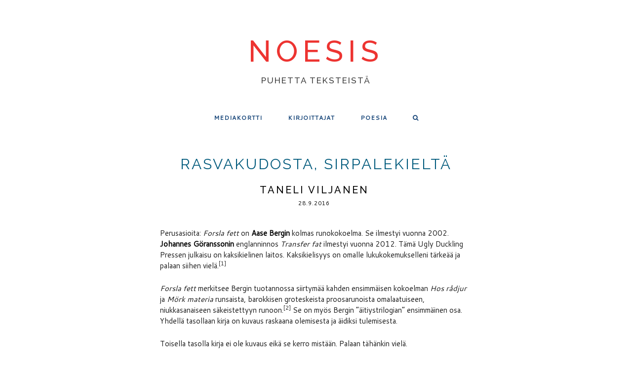

--- FILE ---
content_type: text/html; charset=UTF-8
request_url: http://noesis.fi/rasvakudosta-sirpalekielta/
body_size: 13310
content:




<!DOCTYPE html>
<html lang="fi">
<head>
<meta charset="UTF-8">
<meta name="viewport" content="width=device-width, initial-scale=1">
<title>Rasvakudosta, sirpalekieltä | noesis</title>
<link rel="profile" href="http://gmpg.org/xfn/11">
<link rel="pingback" href="http://noesis.fi/xmlrpc.php">

<link rel='dns-prefetch' href='//fonts.googleapis.com' />
<link rel='dns-prefetch' href='//s.w.org' />
<link rel="alternate" type="application/rss+xml" title="noesis &raquo; syöte" href="https://noesis.fi/feed/" />
<link rel="alternate" type="application/rss+xml" title="noesis &raquo; kommenttien syöte" href="https://noesis.fi/comments/feed/" />
<link rel="alternate" type="application/rss+xml" title="noesis &raquo; Rasvakudosta, sirpalekieltä kommenttien syöte" href="https://noesis.fi/rasvakudosta-sirpalekielta/feed/" />
<!-- This site uses the Google Analytics by MonsterInsights plugin v6.2.4 - Using Analytics tracking - https://www.monsterinsights.com/ -->
<script type="text/javascript" data-cfasync="false">
		var disableStr = 'ga-disable-UA-86040433-1';

	/* Function to detect opted out users */
	function __gaTrackerIsOptedOut() {
		return document.cookie.indexOf(disableStr + '=true') > -1;
	}

	/* Disable tracking if the opt-out cookie exists. */
	if ( __gaTrackerIsOptedOut() ) {
		window[disableStr] = true;
	}

	/* Opt-out function */
	function __gaTrackerOptout() {
	  document.cookie = disableStr + '=true; expires=Thu, 31 Dec 2099 23:59:59 UTC; path=/';
	  window[disableStr] = true;
	}
		(function(i,s,o,g,r,a,m){i['GoogleAnalyticsObject']=r;i[r]=i[r]||function(){
		(i[r].q=i[r].q||[]).push(arguments)},i[r].l=1*new Date();a=s.createElement(o),
		m=s.getElementsByTagName(o)[0];a.async=1;a.src=g;m.parentNode.insertBefore(a,m)
	})(window,document,'script','//www.google-analytics.com/analytics.js','__gaTracker');

	__gaTracker('create', 'UA-86040433-1', 'auto');
	__gaTracker('set', 'forceSSL', true);
	__gaTracker('set', 'anonymizeIp', true);
	__gaTracker('send','pageview');
</script>
<!-- / Google Analytics by MonsterInsights -->
		<script type="text/javascript">
			window._wpemojiSettings = {"baseUrl":"https:\/\/s.w.org\/images\/core\/emoji\/2.2.1\/72x72\/","ext":".png","svgUrl":"https:\/\/s.w.org\/images\/core\/emoji\/2.2.1\/svg\/","svgExt":".svg","source":{"concatemoji":"http:\/\/noesis.fi\/wp-includes\/js\/wp-emoji-release.min.js?ver=7d472d424f3cce3ba5d3ee0e17e319bc"}};
			!function(t,a,e){var r,n,i,o=a.createElement("canvas"),l=o.getContext&&o.getContext("2d");function c(t){var e=a.createElement("script");e.src=t,e.defer=e.type="text/javascript",a.getElementsByTagName("head")[0].appendChild(e)}for(i=Array("flag","emoji4"),e.supports={everything:!0,everythingExceptFlag:!0},n=0;n<i.length;n++)e.supports[i[n]]=function(t){var e,a=String.fromCharCode;if(!l||!l.fillText)return!1;switch(l.clearRect(0,0,o.width,o.height),l.textBaseline="top",l.font="600 32px Arial",t){case"flag":return(l.fillText(a(55356,56826,55356,56819),0,0),o.toDataURL().length<3e3)?!1:(l.clearRect(0,0,o.width,o.height),l.fillText(a(55356,57331,65039,8205,55356,57096),0,0),e=o.toDataURL(),l.clearRect(0,0,o.width,o.height),l.fillText(a(55356,57331,55356,57096),0,0),e!==o.toDataURL());case"emoji4":return l.fillText(a(55357,56425,55356,57341,8205,55357,56507),0,0),e=o.toDataURL(),l.clearRect(0,0,o.width,o.height),l.fillText(a(55357,56425,55356,57341,55357,56507),0,0),e!==o.toDataURL()}return!1}(i[n]),e.supports.everything=e.supports.everything&&e.supports[i[n]],"flag"!==i[n]&&(e.supports.everythingExceptFlag=e.supports.everythingExceptFlag&&e.supports[i[n]]);e.supports.everythingExceptFlag=e.supports.everythingExceptFlag&&!e.supports.flag,e.DOMReady=!1,e.readyCallback=function(){e.DOMReady=!0},e.supports.everything||(r=function(){e.readyCallback()},a.addEventListener?(a.addEventListener("DOMContentLoaded",r,!1),t.addEventListener("load",r,!1)):(t.attachEvent("onload",r),a.attachEvent("onreadystatechange",function(){"complete"===a.readyState&&e.readyCallback()})),(r=e.source||{}).concatemoji?c(r.concatemoji):r.wpemoji&&r.twemoji&&(c(r.twemoji),c(r.wpemoji)))}(window,document,window._wpemojiSettings);
		</script>
		<style type="text/css">
img.wp-smiley,
img.emoji {
	display: inline !important;
	border: none !important;
	box-shadow: none !important;
	height: 1em !important;
	width: 1em !important;
	margin: 0 .07em !important;
	vertical-align: -0.1em !important;
	background: none !important;
	padding: 0 !important;
}
</style>
<link rel='stylesheet' id='tt-easy-google-fonts-css'  href='http://fonts.googleapis.com/css?family=Cantarell%3Aregular%7CSource+Sans+Pro%3Aregular%7CRaleway%3Aregular%2C500&#038;subset=latin%2Call%2Call&#038;ver=7d472d424f3cce3ba5d3ee0e17e319bc' type='text/css' media='all' />
<link rel='stylesheet' id='boksy-font-awesome-css'  href='http://noesis.fi/wp-content/themes/boksy-lite/css/font-awesome.css?ver=4.2.0' type='text/css' media='all' />
<link rel='stylesheet' id='boksy-raleway-css'  href='//fonts.googleapis.com/css?family=Raleway%3A300%2C700&#038;ver=7d472d424f3cce3ba5d3ee0e17e319bc' type='text/css' media='all' />
<link rel='stylesheet' id='boksy-style-css'  href='http://noesis.fi/wp-content/themes/boksy-lite/style.css?ver=7d472d424f3cce3ba5d3ee0e17e319bc' type='text/css' media='all' />
<link rel='stylesheet' id='author-avatars-widget-css'  href='http://noesis.fi/wp-content/plugins/author-avatars/css/widget.css?ver=1.11' type='text/css' media='all' />
<link rel='stylesheet' id='A2A_SHARE_SAVE-css'  href='http://noesis.fi/wp-content/plugins/add-to-any/addtoany.min.css?ver=1.14' type='text/css' media='all' />
<link rel='stylesheet' id='author-avatars-shortcode-css'  href='http://noesis.fi/wp-content/plugins/author-avatars/css/shortcode.css?ver=1.11' type='text/css' media='all' />
<link rel='stylesheet' id='sccss_style-css'  href='https://noesis.fi?sccss=1&#038;ver=7d472d424f3cce3ba5d3ee0e17e319bc' type='text/css' media='all' />
<script type='text/javascript'>
/* <![CDATA[ */
var monsterinsights_frontend = {"js_events_tracking":"true","is_debug_mode":"false","download_extensions":"doc,exe,js,pdf,ppt,tgz,zip,xls","inbound_paths":"","home_url":"https:\/\/noesis.fi","track_download_as":"event","internal_label":"int","hash_tracking":"false"};
/* ]]> */
</script>
<script type='text/javascript' src='http://noesis.fi/wp-content/plugins/google-analytics-for-wordpress/assets/js/frontend.min.js?ver=6.2.4'></script>
<script type='text/javascript' src='http://noesis.fi/wp-includes/js/jquery/jquery.js?ver=1.12.4'></script>
<script type='text/javascript' src='http://noesis.fi/wp-includes/js/jquery/jquery-migrate.min.js?ver=1.4.1'></script>
<script type='text/javascript' src='http://noesis.fi/wp-content/plugins/add-to-any/addtoany.min.js?ver=1.0'></script>
<link rel='https://api.w.org/' href='https://noesis.fi/wp-json/' />
<link rel="EditURI" type="application/rsd+xml" title="RSD" href="https://noesis.fi/xmlrpc.php?rsd" />
<link rel="wlwmanifest" type="application/wlwmanifest+xml" href="http://noesis.fi/wp-includes/wlwmanifest.xml" /> 
<link rel='prev' title='Minimalismin kuuluisin virhe' href='https://noesis.fi/minimalismin-kuuluisin-virhe/' />
<link rel='next' title='Kauppamatkustajat – Skandinaavisen runouden kääntämisestä' href='https://noesis.fi/kauppamatkustajat-skandinaavisen-runouden-kaantamisesta/' />

<link rel="canonical" href="https://noesis.fi/rasvakudosta-sirpalekielta/" />
<link rel='shortlink' href='https://noesis.fi/?p=209' />
<link rel="alternate" type="application/json+oembed" href="https://noesis.fi/wp-json/oembed/1.0/embed?url=https%3A%2F%2Fnoesis.fi%2Frasvakudosta-sirpalekielta%2F" />
<link rel="alternate" type="text/xml+oembed" href="https://noesis.fi/wp-json/oembed/1.0/embed?url=https%3A%2F%2Fnoesis.fi%2Frasvakudosta-sirpalekielta%2F&#038;format=xml" />

<script type="text/javascript">
window.a2a_config=window.a2a_config||{};a2a_config.callbacks=a2a_config.overlays=[];a2a_config.templates={};a2a_localize = {
	Share: "Share",
	Save: "Save",
	Subscribe: "Subscribe",
	Email: "Email",
	Bookmark: "Bookmark",
	ShowAll: "Show all",
	ShowLess: "Show less",
	FindServices: "Find service(s)",
	FindAnyServiceToAddTo: "Instantly find any service to add to",
	PoweredBy: "Powered by",
	ShareViaEmail: "Share via email",
	SubscribeViaEmail: "Subscribe via email",
	BookmarkInYourBrowser: "Bookmark in your browser",
	BookmarkInstructions: "Press Ctrl+D or \u2318+D to bookmark this page",
	AddToYourFavorites: "Add to your favorites",
	SendFromWebOrProgram: "Send from any email address or email program",
	EmailProgram: "Email program",
	More: "More&#8230;"
};

a2a_config.onclick=1;
</script>
<script type="text/javascript" src="https://static.addtoany.com/menu/page.js" async="async"></script>
<script type="text/javascript">
(function(url){
	if(/(?:Chrome\/26\.0\.1410\.63 Safari\/537\.31|WordfenceTestMonBot)/.test(navigator.userAgent)){ return; }
	var addEvent = function(evt, handler) {
		if (window.addEventListener) {
			document.addEventListener(evt, handler, false);
		} else if (window.attachEvent) {
			document.attachEvent('on' + evt, handler);
		}
	};
	var removeEvent = function(evt, handler) {
		if (window.removeEventListener) {
			document.removeEventListener(evt, handler, false);
		} else if (window.detachEvent) {
			document.detachEvent('on' + evt, handler);
		}
	};
	var evts = 'contextmenu dblclick drag dragend dragenter dragleave dragover dragstart drop keydown keypress keyup mousedown mousemove mouseout mouseover mouseup mousewheel scroll'.split(' ');
	var logHuman = function() {
		if (window.wfLogHumanRan) { return; }
		window.wfLogHumanRan = true;
		var wfscr = document.createElement('script');
		wfscr.type = 'text/javascript';
		wfscr.async = true;
		wfscr.src = url + '&r=' + Math.random();
		(document.getElementsByTagName('head')[0]||document.getElementsByTagName('body')[0]).appendChild(wfscr);
		for (var i = 0; i < evts.length; i++) {
			removeEvent(evts[i], logHuman);
		}
	};
	for (var i = 0; i < evts.length; i++) {
		addEvent(evts[i], logHuman);
	}
})('//noesis.fi/?wordfence_lh=1&hid=848D8DC32A5FB3D49A0B4C1834391A2B');
</script><link rel="icon" href="https://noesis.fi/wp-content/uploads/2017/10/cropped-favicon-1-32x32.png" sizes="32x32" />
<link rel="icon" href="https://noesis.fi/wp-content/uploads/2017/10/cropped-favicon-1-192x192.png" sizes="192x192" />
<link rel="apple-touch-icon-precomposed" href="https://noesis.fi/wp-content/uploads/2017/10/cropped-favicon-1-180x180.png" />
<meta name="msapplication-TileImage" content="https://noesis.fi/wp-content/uploads/2017/10/cropped-favicon-1-270x270.png" />
<style id="tt-easy-google-font-styles" type="text/css">p { color: #191919; font-family: 'Cantarell'; font-size: 15px; font-style: normal; font-weight: 400; line-height: 1.5; }
h1 { color: #000000; font-family: 'Source Sans Pro'; font-size: 60px; font-style: normal; font-weight: 400; letter-spacing: 4px; line-height: 1.2; text-transform: uppercase; }
h2 { color: #005a7c; font-family: 'Raleway'; font-size: 23px; font-style: normal; font-weight: 400; letter-spacing: 2px; line-height: 1.2; margin-top: 40px; margin-bottom: 20px; text-transform: none; }
h3 { color: #005a7c; font-family: 'Raleway'; font-size: 16px; font-style: normal; font-weight: 400; letter-spacing: 1px; margin-top: 36px; text-transform: uppercase; }
h4 { }
h5 { }
h6 { }
.artikkelin-meta { font-family: 'Raleway'; font-style: normal; font-weight: 400; margin-top: 15px; }
.artikkelin-otsikko,.page-title { color: #005a7c; font-family: 'Raleway'; font-size: 30px; font-style: normal; font-weight: 400; letter-spacing: 3px; line-height: 1.3; text-transform: uppercase; }
 { color: #000000; font-family: 'Raleway'; font-size: 14px; font-style: normal; font-weight: 500; letter-spacing: 2px; line-height: 1.1; text-transform: uppercase; border-bottom-style: none; }
.entry-meta { color: #777777; font-family: 'Cantarell'; font-size: 12px; font-style: normal; font-weight: 400; margin-top: 8px; text-transform: uppercase; }
.menu { color: #000000; font-family: 'Cantarell'; font-style: normal; font-weight: 400; text-transform: uppercase; border-top-color: #e0e0e0; border-top-style: none; border-bottom-color: #ffffff; border-bottom-style: none; }
.rsswidget,.textwidget,.widget p,.widget_meta { font-family: 'Cantarell'; font-size: 14px; font-style: normal; font-weight: 400; line-height: 1.5; }
.site-description { color: #3b3b3b; font-family: 'Raleway'; font-size: 17px; font-style: normal; font-weight: 500; letter-spacing: 2px; padding-top: 17px; text-decoration: none; text-transform: uppercase; }
.site-title,.site-title a { color: #ed3431; font-family: 'Raleway'; font-size: 60px; font-style: normal; font-weight: 500; letter-spacing: 10px; line-height: 0.8; padding-bottom: 4px; text-transform: uppercase; }
</style>    <style id="boksy_display_sidebar">
            .single .main-container {
        float: none;
        margin: 0 auto;
      }      
      .single .widget-area {
        display: none;
      }
          </style>
      <style id="boksy_accent_color">
      .main-navigation .menu > li > a:before,
      .main-navigation .menu > .current-menu-item > a:before,
      .bypostauthor .comment-author:before,
      .bypostauthor .comment-author a:before,
      .error-404-icon i,
      .nothing-found-icon i,
      .widget li:before,
      .back-to-top a:hover,
      .menu-toggle.is-active i {
        color:#ff5722;
      }

      button,
      .button,
      input[type="button"],
      input[type="reset"],
      input[type="submit"],
      .footer-widget .widget-title:after,
      .post-edit-link,
      .comment-reply-link,
      #cancel-comment-reply-link,
      .widget_tag_cloud .tagcloud a:hover,
      .footer-widget #wp-calendar caption:after {
        background-color:#ff5722;
      }
    </style>
  </head>




<body class="post-template-default single single-post postid-209 single-format-standard group-blog">
<div id="page" class="hfeed site">

	<header id="masthead" class="site-header" role="banner">
		<div class="site-branding">
			<h1 class="site-title">
				<a href="https://noesis.fi/" rel="home">
					
		noesis		
					</a>
			</h1>
					<h2 class="site-description">puhetta teksteistä</h2>
			</div>

		<nav id="site-navigation" class="main-navigation" role="navigation">
			<span class="menu-toggle">Menu<i class="fa fa-bars"></i></span>
			<div class="menu-paavalikko-container"><ul id="menu-paavalikko" class="menu"><li id="menu-item-27" class="menu-item menu-item-type-post_type menu-item-object-page menu-item-27"><a href="https://noesis.fi/mediakortti/">Mediakortti</a></li>
<li id="menu-item-29" class="menu-item menu-item-type-post_type menu-item-object-page menu-item-29"><a href="https://noesis.fi/kirjoittajat/">Kirjoittajat</a></li>
<li id="menu-item-232" class="menu-item menu-item-type-custom menu-item-object-custom menu-item-232"><a title="poesia.fi" href="http://www.poesia.fi/">Poesia</a></li>
<li class="menu-item menu-item-search"><a href="#"><i class="fa fa-search"></i><span>Search</span></a></li></ul></div>
			
<form role="search" method="get" class="search-form" action="https://noesis.fi/">
	<label>
		<span class="screen-reader-text">Search for:</span>
		<input type="search" class="search-field" placeholder="Etsi..." title="Press Enter to submit your search" value="" name="s">
	</label>
	<button class="search-submit" id="searchsubmit"><i class="fa fa-search"></i></button>
</form>		</nav><!-- #site-navigation -->
	</header><!-- #masthead -->

	<div id="content" class="site-content">
	<div id="primary" class="content-area">
		<main id="main" class="site-main" role="main">

					
						<div class="entry-thumbnail artikkelin-kuva">
				<img width="300" height="396" src="https://noesis.fi/wp-content/uploads/2016/09/Aase-Berg_Alfabet_300x396.jpg" class="attachment-post-thumbnail size-post-thumbnail wp-post-image" alt="" srcset="https://noesis.fi/wp-content/uploads/2016/09/Aase-Berg_Alfabet_300x396.jpg 300w, https://noesis.fi/wp-content/uploads/2016/09/Aase-Berg_Alfabet_300x396-150x198.jpg 150w" sizes="(max-width: 300px) 100vw, 300px" />			</div>
			
			<div class="main-container">
				



<article id="post-209" class="post-209 post type-post status-publish format-standard has-post-thumbnail hentry category-artikkelit category-numero-1">
	<header class="entry-header">


		<h1 class="entry-title artikkelin-otsikko">Rasvakudosta, sirpalekieltä</h1>

		<div class="entry-meta">
				
<span class="byline artikkelin-meta"><a href="https://noesis.fi/author/taneli-viljanen/" title="Posts by Taneli Viljanen" class="author url fn" rel="author">Taneli Viljanen</a></span> 
<div class="entry-title">
</div>

	<span class="entry-date">
		<a href="https://noesis.fi/rasvakudosta-sirpalekielta/" rel="bookmark"><time class="entry-date published updated" datetime="2016-09-28T12:40:08+00:00">28.9.2016</time></a>
	</span>

			</div><!-- .entry-meta -->
	</header><!-- .entry-header -->

	<div class="entry-content">
		<p>Perusasioita: <em>Forsla fett</em> on <strong>Aase Bergin</strong> kolmas runokokoelma. Se ilmestyi vuonna 2002. <strong>Johannes Göranssonin</strong> englanninnos <em>Transfer fat</em> ilmestyi vuonna 2012. Tämä Ugly Duckling Pressen julkaisu on kaksikielinen laitos. Kaksikielisyys<span id="more-209"></span> on omalle lukukokemukselleni tärkeää ja palaan siihen vielä.<sup>[1]</sup></p>
<p><em>Forsla fett</em> merkitsee Bergin tuotannossa siirtymää kahden ensimmäisen kokoelman <em>Hos rådjur</em> ja <em>Mörk materia</em> runsaista, barokkisen groteskeista proosarunoista omalaatuiseen, niukkasanaiseen säkeistettyyn runoon.<sup>[2]</sup> Se on myös Bergin ”äitiystrilogian” ensimmäinen osa. Yhdellä tasollaan kirja on kuvaus raskaana olemisesta ja äidiksi tulemisesta.</p>
<p>Toisella tasolla kirja ei ole kuvaus eikä se kerro mistään. Palaan tähänkin vielä.</p>
<p style="text-align:center;">* * *</p>
<p><em>Transfer fat</em> koostuu hyvin lyhyistä, suurimmaksi osaksi muutaman rivin mittaisista runoista. Runoja on sivulla yksi tai kaksi. Valkoista tilaa on paljon. Lukemassani teoksessa aukeaman vasemmalla sivulla on ruotsinkielinen alkuteos, oikealla englanninnos.</p>
<p>Runot eivät missään kohtaa tunnu toisistaan irrallisilta, itsessään täydellisiltä, kokonaisilta. Ne eivät varsinaisesti ole runoja, siinä merkityksessä että kirja olisi yksittäisten runotekstien kokoelma. Niistä rakentuu jotain. Tätä ”jotain” tuntuu kuitenkin väärältä kutsua kokonaisuudeksi. Ennemminkin se on jonkinlainen (voima)kenttä tai vyöhyke.</p>
<p>Vyöhyke on periaatteessa kirjaobjektin kokoinen, mutta sen rajat tuntuvat häilyviltä ja muuntuvilta.</p>
<p>Mainiossa englannintajan jälkisanassaan Johannes Göransson käyttää ilmausta ”deformation zone”: hän puhuu kirjasta tilana jossa kielen yksiköt ovat jatkuvassa liikkeessä, yhdistyvät ja uudelleen yhdistyvät erilaisilla tavoilla.</p>
<p>Runot eivät ole ”itsessään täydellisiä” myöskään siinä mielessä, että alkutekstin varjona tai kaikuna kulkee aina vieressä englanninkielinen vastine ― ja nämä englanninkieliset vastineet eivät läheskään aina ole ”uskollisia käännöksiä”, ne tuovat kirjavyöhykkeelle omia merkityksiään.</p>
<p style="text-align:center;">* * *</p>
<p>Runojen muodostama antikokonaisuus tuntuu olennaiselta osin koostuvan eri <em>esineistä</em>. Teoksessa on paljon toistuvaa sanastoa, olentoja ja esineitä jotka ilmaantuvat aina uudelleen, uusiin yhteyksiin, uusia merkityksiä kantaen. Tällaisia ovat tietyt eläimet (jänikset ja valaat), ihmisten ja eläinten ruumiisiin liittyvät sanat (rasva ja kuoret) ja niille vastapainona tieteeseen ja tieteisfiktioon (esimerkiksi kvanttifysiikkaan) liittyvä sanasto. Sanat tuntuvat olemukseltaan esinemäisiltä, painavilta ja tiheiltä. Ne asettuvat yhteyksiin toistensa kanssa muodostaen assemblaaseja.</p>
<p>Esineiden toisistaan kaikuvat äänet ja näiden konstellaatiot muodostavat ei-rationaalisella mutta syvästi merkityksellisellä tavalla resonoivan ja väreilevän verkoston tai kentän.</p>
<p>”Äänet” on oleellinen sana edellisessä virkkeessä. Nämä runot rakentuvat äänteellisesti, musiikillisesti.</p>
<p>Mutta tämä musiikki ei ole soljuvaa, virtaavaa, luontevaa. Äänteelliset kuviot ovat outoja, keskenjääviä, kulmikkaita, dissonantteja. Niissä on outoa vääjäämättömyyden ja välttämättömyyden tuntua, mutta ne eivät juuri koskaan tunnu ”kokonaisilta”, valmiilta, oikeilta. Ne ovat kuin musiikin sirpaleita, jotka jäävät kaikumaan kirjan sivun tyhjyyteen ja sekoittuvat sitten seuraaviin runoihin, seuraaviin sirpaleisiin, joiden sanasto ja kuvasto usein toistaa jotain aiemmista teksteistä, mutta aina vääntyneesti ja vääristyneesti.</p>
<p>Runojen merkitsevät yksiköt ovat hyvin mikrotasoisia: yksi sana saattaa sisältää useita, keskenään riiteleviä merkityskudosaineksia, ja sanojen tapa asettua suhteisiin toisiinsa nähden saattaa muuttua muutaman rivin mittaisen runon aikana moneen kertaan. Esimerkiksi näin:</p>
<blockquote>
<table>
<tbody>
<tr>
<td>Valnöt</p>
<p>valnöt,<br />
skalnöt<br />
skalle nöter<br />
skalpen inifrån</td>
<td>Whalenut</p>
<p>whalenut,<br />
shellnut<br />
skull grinds<br />
the scalp from within</td>
</tr>
</tbody>
</table>
</blockquote>
<p>Kaksi ensimmäistä säettä ovat ei-syntaktisesti toimivia, ikään kuin luetteloituvia, lorumaisia: erityisesti ruotsinkielisessä alkutekstissä on selvää, kuinka sointi ohjaa niiden rakentumista. Huomattavaa on, että ensimmäinen sana ”valnöt” on ”normaali” sana, joka tarkoittaa saksanpähkinää, ja toinen sana on sen kanssa sointuva uudisyhdyssana (”kuoripähkinä”). Kolmas säe seuraa äänteellisesti toisesta, mutta muuttaa merkitysrekisterin täysin uudeksi, ja toimii myös syntaktisesti aivan toisella tavalla: se on alkua ”lauseelle”, joka saa päätöksen (tai antipäätöksen) neljännessä ja viimeisessä säkeessä (mutta tämä ei ole minkään asian, kertomuksen tai argumentin loppu). Kolmas säe on runon eräänlainen ydin, sarana, jonka kohdalla se kääntyy suunnasta toiseen.</p>
<p>Tärkeä osa runo ja käännös -parin monimerkityksistä kudosta syntyy myös tietyistä käännösratkaisuista. Valnöt tarkoittaa saksanpähkinää, englanniksi walnut. Englanninnoksessa käytetty sana on uudissana whalenut, valaspähkinä. Sana ”val” on yksi kirjan keskeisimpiä ja latautuneimpia toistuvia käsitteitä. Se tarkoittaa joko valasta tai valintaa. Bergin <em>Forsla fettissä</em> sana toistuu lukemattomia kertoja näissä molemmissa merkityksissä, ja niin että sen kaksimerkityksisyyttä käytetään tarkoituksellisesti hyväksi. Lisäksi sana ”val” esiintyy kirjassa lukemattomia kertoja sekä ”normaalien” yhdyssanojen osana että osana uudisyhdyssanoja, joita teoksessa on hyvin paljon. Sanan ”val” kaksimerkityksisyys alkaa ”soida” ylimääräytyneesti niissäkin kohdissa, joissa niin ei ole tarkoitus, vaan se esiintyy ”viattomasti” osana yhdyssanaa. Johannes Göranssonin käännösratkaisut korostavat usein tarkoituksellisesti näitä hetkiä, joissa kieli on tehty vieraaksi itselleen: samalla englanninnos luo ruotsinkielisen alkutekstin rinnalle uuden, jälleen vieraan tason, kirjan toisistaan kaikuvista merkityssäikeistä koostuvalle vyöhykkeelle.</p>
<p>Mikään <em>Transfer fatissa</em> ei ole viatonta.</p>
<p style="text-align:center;">* * *</p>
<p><em>Transfer fatin</em> kulmikkaasti toistensa lomaan kolahtavat sanat ovat fetisistisesti ylilatautuneita. Ja niin kuin fetisistinen seksuaalisuus ei (välttämättä) rakennu lineaarisesti kohti orgasmin (ja hedelmöittymisen) hetkeä, nämä runot (ja tämä kirja) eivät rakennu kohti juonta, argumenttia, kokonaisuutta.</p>
<p>Nämä kieliobjektit eivät ole ”ajattelua”. Ajattelu on tylsää, kartesiolaisen subjektin (eli valkoisen heteromiehen) mestarointi- ja hallintapyrkimyksiä.</p>
<p>Tässä ei olla rakentamassa mitään minkä voisi ymmärtää.</p>
<p>Tämä on kenttä jossa subjektittomien mutta ruumiillisten äänten alkuperättömät kaiut, rasva ja jänikset ja valaat, säieteoria ja science fiction rakentuvat joksikin ennennäkemättömäksi, vieraaksi.</p>
<p>Sivun valkoinen tila ei ole tyhjää. Se ei houkuttele kiireettömään kontemplaatioon. Lukija ei ole sen sisällä ”vapaa”. Hän on <em>lumoutunut</em>. Hän ei ole oma itsensä miettimässä omia ajatuksiaan, vaan tämän kentän rakentama uusi konstellaatio.</p>
<p style="text-align:center;">* * *</p>
<p><em>Transfer fat</em> on sekä korostuneen kielellinen, keinotekoinen ja rakennettu, että äärimmäisen fyysinen, ruumiillinen ja affektiivinen.</p>
<p>Kielikeskeisen runouden ei tarvitse olla viileän älyllistä diskurssien dekonstruktiota. Tunteisiin vetoavan runouden ei tarvitse vedota tunteisiin, jotka tunnistamme aina-jo-ennalta ja joihin osaamme reagoida aina-jo-ennakolta.</p>
<p>(Tämän pitäisi olla sanomattakin selvää. Ehkä se onkin. Tuntuu silti tarpeelliselta sanoa se.)</p>
<p><em>Kieli</em> on osa ruumista. Osa meitä. Mutta me emme tiedä mitä meidän ruumiissamme tapahtuu.</p>
<p>Koen siis, että erityisesti ruumiin ja ruumiillisen kokemisen suhteesta kieleen tällä kirjalla on paljon sanottavaa.</p>
<p>Ehkä tämä sitaatti kertoo jotain:</p>
<blockquote>
<table>
<tbody>
<tr>
<td>Kvanttunnling</p>
<p>Kropp, tunnla<br />
genom bäckenkrossens käkar<br />
valkäftens resonanser<br />
böjer undan rum och tid</td>
<td>Quantum tunneling</p>
<p>Body, tunnel<br />
through the creekcrush’s jaws<br />
the whale jaw’s resonances<br />
bends aside space and time</td>
</tr>
</tbody>
</table>
</blockquote>
<p style="text-align:center;">* * *</p>
<p>Kirja alkaa sitaatilla: <em>”I &#8211; / am &#8211; / afraid” (Hal)</em>. (Viittaus <strong>Stanley Kubrickin</strong> <em>2001</em>:een.)</p>
<p>Samoin kuin ruumiin ja kielen suhteesta, myös <em>Transfer fatin</em> tunneilmastosta on vaikea puhua.</p>
<p>Ehkä voisi sanoa jotain pelon ja kauhun tunnelmista ja niiden yhtäaikaisuudesta vierauteen kohdistuvan uteliaisuuden ja avoimuuden kanssa? (Ja siitä kuinka samastuttavaksi ja koskettavaksi koen juuri tämän yhdistelmän?)</p>
<p>Tai ehkä jätän tämän vain tähän.</p>
<p><em>Transfer fat</em> luo ympärilleen, lukijaan, lukuympäristöön äärimmäisen vahvan ja vain itselleen ominaisen <em>tunnelman</em>. Epäilen että tunnelma on vahvasti aliarvostettu ja liian vähän käsitelty taideteosten piirre: sitä on ehkä tapana pitää merkityksettömänä, halpana, tehokeinomaisena. Mutta <em>Transfer fatin</em> merkityskudos rakentuu pitkälti tietyn tunnelman ja sen luoman intensiteetin kautta.</p>
<p style="text-align:center;">* * *</p>
<p>Vielä yksi vaikeasti-esseen-keinoin-lähestyttävä asia: äitiys.</p>
<p>Äitiys on asia, josta minulla ei ole kokemusta. En ole koskaan ollut raskaana tai äiti, ruumiini ei ole sellainen joka kykenisi äitiyteen. Olenko siis väärä lukija tälle kirjalle, välttämättä vajavaisesti sitä ymmärtävä? Luultavasti. En tiedä pitäisikö tästä vajavaisuudesta ajatella jotain erityistä. Vajavaisuus ja epäonnistuminen ovat tietenkin kiinnostavia asioita, mutta sen liiallinen korostaminen olisi yhtä ilmiselvästi väärin.</p>
<p>Joka tapauksessa on myös niin, että <em>Transfer fatin</em> läsnä olevaksi tekemä ”ruumiskokemus” tuntuu minusta myös hyvin samastuttavalta. (Ja näyttää siltä, että koen jossain määrin tärkeäksi korostaa samastumisen tunteitani <em>Transfer fatin</em> parissa.)</p>
<p>Jos <em>Transfer fat</em> olisi kiinnostunut jostain sellaisesta yhtenäisestä teemasta kuin ”totuuksista ihmisyydestä”, saattaisin esittää sen ihmiskuvasta seuraavan tulkinnan: raskaana oleva ruumis ― vuotavine rajoineen, ”toisen” sisään sulkemisineen, metamorfooseineen ― on totuus ihmisruumiista. Ja: ruumis on totuus kielellisestä kommunikaatiosta.</p>
<p>(Tapa ajatella ruumis selkeärajaiseksi ja hallittavaksi on fasistista; tapa ajatella kieli rationaalisen yksilön kommunikaatiovälineeksi on fasistista.)</p>
<p>Mutta en usko että <em>Transfer fat</em> väittää mitään tällaista.</p>
<p style="text-align:center;">* * *</p>
<p>’Forsla fett’, ’Transfer fat’. Siirtymärasva?</p>
<p>Rasva siirtää merkityksiä sanasta toiseen. Tavusta toiseen. Vyöhykkeen osasta toiseen. Sivulta toiselle.</p>
<p>Yksikään merkitys ei pysy samana siirtymisen aikaa. Yksikään sana ei ole sama sana kun se toistuu.</p>
<p>Yksikään merkitys ei pysy samana kääntyessään kielestä toiseen.</p>
<p>Siirtymärasva tulee lukijan ruumiiseen ja muuttaa sitä.</p>
<p>(Niin kuin sikiö muuttaa äidin ruumista? Niin kuin sanat muuttavat toistensa merkityksiä yhdistymällä, törmäämällä toisiinsa, kaikumalla toisissaan? Niin kuin sanat ryömivät sinun sisääsi?)</p>
<p>Rasvakudos, kielikudos, ruumiskudos. Etäisyys valaasta valintaan, säieteoriasta jänisloruihin, napanuorasta kvanttitunneleihin. Kaikki voi olla läsnä yhden sanan sisällä. Mutta tämä sana ei ole läsnä. Se on vain kaiku. Se kaikuu sisälläsi.</p>
<p style="text-align:center;">* * *</p>
<p>Kirja loppuu sanaan ”rakkaus”.</p>
<p>&nbsp;<br />
<strong>Viitteet</strong></p>
<ol>
<li>Lukemani kirja <em>Transfer fat</em> on siis kaksikielinen, lukukokemukseni on kaksikielinen. Tämä essee on kirjoitettu kolmannella kielellä. En välttämättä suhtaudu tähän kielten moneuteen täysin johdonmukaisesti omassa tekstissäni. Pahoittelen-en-pahoittele tästä mahdollisesti seuraavaa hämmennystä.</li>
<li><em>With Deer</em> ja <em>Dark Matter</em>, myös Johannes Göranssonin englanninnoksina.</li>
</ol>
<p><strong>Lähteet</strong></p>
<p>Berg, Aase: <em>Transfer fat</em>, transl. Johannes Göransson. Ugly Duckling Presse, 2012.</p>
<p><a href="http://www.uglyducklingpresse.org/catalog/browse/item/?pubID=211" target="_blank">http://www.uglyducklingpresse.org/catalog/browse/item/?pubID=211</a></p>
<div class="addtoany_share_save_container addtoany_content_bottom"><div class="a2a_kit a2a_kit_size_32 addtoany_list" data-a2a-url="https://noesis.fi/rasvakudosta-sirpalekielta/" data-a2a-title="Rasvakudosta, sirpalekieltä"><a class="a2a_button_facebook" href="https://www.addtoany.com/add_to/facebook?linkurl=https%3A%2F%2Fnoesis.fi%2Frasvakudosta-sirpalekielta%2F&amp;linkname=Rasvakudosta%2C%20sirpalekielt%C3%A4" title="Facebook" rel="nofollow noopener" target="_blank"></a><a class="a2a_button_twitter" href="https://www.addtoany.com/add_to/twitter?linkurl=https%3A%2F%2Fnoesis.fi%2Frasvakudosta-sirpalekielta%2F&amp;linkname=Rasvakudosta%2C%20sirpalekielt%C3%A4" title="Twitter" rel="nofollow noopener" target="_blank"></a><a class="a2a_button_google_plus" href="https://www.addtoany.com/add_to/google_plus?linkurl=https%3A%2F%2Fnoesis.fi%2Frasvakudosta-sirpalekielta%2F&amp;linkname=Rasvakudosta%2C%20sirpalekielt%C3%A4" title="Google+" rel="nofollow noopener" target="_blank"></a><a class="a2a_button_whatsapp" href="https://www.addtoany.com/add_to/whatsapp?linkurl=https%3A%2F%2Fnoesis.fi%2Frasvakudosta-sirpalekielta%2F&amp;linkname=Rasvakudosta%2C%20sirpalekielt%C3%A4" title="WhatsApp" rel="nofollow noopener" target="_blank"></a><a class="a2a_button_email" href="https://www.addtoany.com/add_to/email?linkurl=https%3A%2F%2Fnoesis.fi%2Frasvakudosta-sirpalekielta%2F&amp;linkname=Rasvakudosta%2C%20sirpalekielt%C3%A4" title="Email" rel="nofollow noopener" target="_blank"></a></div></div>			</div><!-- .entry-content -->

	<footer class="entry-footer">
					<div class="cat-links clear">
				<span class="cat-link-title">Kategoriat</span>
				<div class="cat-link-list"><ul class="post-categories">
	<li><a href="https://noesis.fi/kategoria/artikkelit/" rel="category tag">Artikkelit</a></li>
	<li><a href="https://noesis.fi/kategoria/numero-1/" rel="category tag">Numero 1</a></li></ul></div>
			</div>
				</footer><!-- .entry-footer -->
</article><!-- #post-## -->


<div>
	<div>
		<aside id="authorspotlight-2" class="widget AuthorSpotlight_Widget"><h2 class="kirjoittajan-nimi"></h2><div id="author-spotlight"><div id="author-profile"><h2>Taneli Viljanen</h2><div id="social-icons" style="display:none;"></div><!--#social-icons--><img alt='' src='http://2.gravatar.com/avatar/e2e3fb2f1a750aa9525bc8bbc7607cdd?s=96&#038;r=g' srcset='http://2.gravatar.com/avatar/e2e3fb2f1a750aa9525bc8bbc7607cdd?s=192&amp;r=g 2x' class='avatar avatar-96 photo' height='96' width='96' /><div id="author-description">Taneli Viljanen on helsinkiläinen kirjailija.&nbsp;<i><a href="https://noesis.fi/author/taneli-viljanen/" title="Read full Profile">Tekijän artikkelit »</a></i></div><!--#author-description--><div id="author-link"><a href="https://noesis.fi/author/taneli-viljanen/" title="More articles by this author"></a></div></div><!--#author-profile--></div><!--#author-spotlight--></aside>	</div>
</div><!-- #secondary -->


					<nav class="navigation post-navigation clearfix" role="navigation">
		<h1 class="screen-reader-text">Post navigation</h1>
		<div class="nav-links clear">
			<div class="nav-previous"><a href="https://noesis.fi/minimalismin-kuuluisin-virhe/" rel="prev"><i class="fa fa-arrow-left"></i>Minimalismin kuuluisin virhe</a></div><div class="nav-next"><a href="https://noesis.fi/kauppamatkustajat-skandinaavisen-runouden-kaantamisesta/" rel="next">Kauppamatkustajat – Skandinaavisen runouden kääntämisestä<i class="fa fa-arrow-right"></i></a></div>		</div><!-- .nav-links -->
	</nav><!-- .navigation -->
	
		</div><!-- .main-container -->

		
		</main><!-- #main -->
	</div><!-- #primary -->


	</div><!-- #content -->

	<footer id="colophon" class="site-footer" role="contentinfo">
		<div class="footer-container">


						

			<div class="footer-footer">
				

				<div class="footer-meta">
					<div class="back-to-top">
						<a href="#page">
							<i class="fa fa-arrow-up"></i>
						</a>
					</div>
				</div>
			</div><!-- .footer-footer -->

		</div><!-- .footer-container -->		
	</footer><!-- #colophon -->
</div><!-- #page -->


<script type='text/javascript' src='http://noesis.fi/wp-includes/js/imagesloaded.min.js?ver=3.2.0'></script>
<script type='text/javascript' src='http://noesis.fi/wp-includes/js/masonry.min.js?ver=3.3.2'></script>
<script type='text/javascript' src='http://noesis.fi/wp-content/themes/boksy-lite/js/theme.js?ver=1.1.1'></script>
<script type='text/javascript' src='http://noesis.fi/wp-includes/js/comment-reply.min.js?ver=7d472d424f3cce3ba5d3ee0e17e319bc'></script>
<script type='text/javascript' src='http://noesis.fi/wp-includes/js/wp-embed.min.js?ver=7d472d424f3cce3ba5d3ee0e17e319bc'></script>

</body>
</html>

--- FILE ---
content_type: text/css; charset=utf-8
request_url: http://noesis.fi/wp-content/themes/boksy-lite/style.css?ver=7d472d424f3cce3ba5d3ee0e17e319bc
body_size: 7391
content:
/*
Theme Name: Boksy Lite
Theme URI: 
Author: gbobbd
Author URI: http://creativemarket.com/gbobbd
Description: Boksy is a clean and minimal responsiveWordPress theme for personal bloggers. Putting content first is the key focus in the overall design. It looks good both on large and small screens. If you are familiar to use WordPress, you already know how to use Boksy as it is built with the most essential and standards of the WordPress framework. Personalizing Boksy can never be easier as it takes advantage of one of WordPress' most powerful tool - the customizer. Please check out the full version if you like it!
Version: 1.1.1
License: GNU General Public License v2 or later
License URI: http://www.gnu.org/licenses/gpl-2.0.html
Text Domain: boksy
Tags: black, white, light, one-column, two-columns, three-columns, left-sidebar, right-sidebar, full-width-template, sticky-post, translation-ready



 boksy is based on Underscores http://underscores.me/, (C) 2012-2014 Automattic, Inc.

Resetting and rebuilding styles have been helped along thanks to the fine work of
Eric Meyer http://meyerweb.com/eric/tools/css/reset/index.html
along with Nicolas Gallagher and Jonathan Neal http://necolas.github.com/normalize.css/
and Blueprint http://www.blueprintcss.org/
*/
/*--------------------------------------------------------------
>>> TABLE OF CONTENTS:
----------------------------------------------------------------

#RESET
#BASE
	Typography
	Elements
	Form Inputs and Buttons
	Form Fields
	Media
	Others
#CONTENT
	WP Content
#PAGES
	Search
	404
	Search Nothing Found	
#COMMENTS
	Comment List
#NAVIGATION
#Widgets
	Widgets with Lists
	Recent Posts Widget
	Text Widget
	Calendar Widget
	Tag Cloud
#FOOTER
	Footer Widgets

--------------------------------------------------------------*/
/* ===========================================
	#RESET
=========================================== */
html,
body,
div,
span,
applet,
object,
iframe,
h1,
h2,
h3,
h4,
h5,
h6,
p,
blockquote,
pre,
a,
abbr,
acronym,
address,
big,
cite,
code,
del,
dfn,
em,
font,
ins,
kbd,
q,
s,
samp,
small,
strike,
strong,
sub,
sup,
tt,
var,
dl,
dt,
dd,
ol,
ul,
li,
fieldset,
form,
label,
legend,
table,
caption,
tbody,
tfoot,
thead,
tr,
th,
td {
  border: 0;
  font-family: inherit;
  font-size: 100%;
  font-style: inherit;
  font-weight: inherit;
  margin: 0;
  outline: 0;
  padding: 0;
  vertical-align: baseline;
}
html {
  font-size: 62.5%;
  /* Corrects text resizing oddly in IE6/7 when body font-size is set using em units http://clagnut.com/blog/348/#c790 */
  overflow-y: scroll;
  /* Keeps page centered in all browsers regardless of content height */
  -webkit-text-size-adjust: 100%;
  /* Prevents iOS text size adjust after orientation change, without disabling user zoom */
  -ms-text-size-adjust: 100%;
  /* www.456bereastreet.com/archive/201012/controlling_text_size_in_safari_for_ios_without_disabling_user_zoom/ */
}
*,
*:before,
*:after {
  /* apply a natural box layout model to all elements; see http://www.paulirish.com/2012/box-sizing-border-box-ftw/ */
  /* Not needed for modern webkit but still used by Blackberry Browser 7.0; see http://caniuse.com/#search=box-sizing */
  -moz-box-sizing: border-box;
  /* Still needed for Firefox 28; see http://caniuse.com/#search=box-sizing */
  box-sizing: border-box;
}
body {
  background: #fff;
  /* Fallback for when there is no custom background color defined. */
}
article,
aside,
details,
figcaption,
figure,
footer,
header,
main,
nav,
section {
  display: block;
}
ol,
ul {
  list-style: none;
}
table {
  /* tables still need 'cellspacing="0"' in the markup */
  border-collapse: separate;
  border-spacing: 0;
}
caption,
th,
td {
  font-weight: normal;
  text-align: left;
}
blockquote:before,
blockquote:after,
q:before,
q:after {
  content: "";
}
blockquote,
q {
  quotes: "" "";
}
a:focus {
  outline: thin dotted;
}
a:hover,
a:active {
  outline: 0;
}
a img {
  border: 0;
}
/* ===========================================
  #BASE
=========================================== */
/*----------------------------------
  Typography
----------------------------------*/
body,
input,
select,
textarea {
  color: #404040;
  font-family: 'Raleway', Arial, Helvetica, sans-serif;
  font-size: 14px;
  line-height: 20px;
  font-weight: 300;
}
h1,
h2,
h3,
h4,
h5,
h6 {
  clear: both;
  font-weight: 700;
  margin-bottom: 24px;
  color: #000000;
}
h1 {
  font-size: 24px;
  line-height: 32px;
}
h2 {
  font-size: 21px;
  line-height: 28px;
}
h3 {
  font-size: 18px;
  line-height: 24px;
}
h4 {
  font-size: 16px;
  line-height: 20px;
}
h5 {
  font-size: 15px;
  line-height: 20px;
}
h6 {
  font-size: 13px;
  line-height: 20px;
}
p {
  margin-bottom: 24px;
  color: #000000;
}
a {
  color: #666666;
  text-decoration: none;
  -webkit-transition: all .3s;
          transition: all .3s;
}
a:visited {
  color: #666666;
}
a:hover,
a:focus,
a:active {
  color: #ff916f;
  border-color: #ff916f;
  outline: 0;
}
p a {
  border-bottom: 1px dotted #000000;
}
b,
strong {
  font-weight: 700;
  color: #000000;
}
dfn,
cite,
em,
i {
  font-style: italic;
}
blockquote {
  padding: 0 48px;
  margin: 48px 0;
  font-size: 18px;
  line-height: 24px;
  border-left: 2px dotted #eee;
}
cite {
  margin: 20px 0;
  display: inline-block;
  font-size: 13px;
  line-height: 20px;
}
address {
  margin: 0 0 24px;
}
pre {
  background: #eee;
  font-family: "Courier 10 Pitch", Courier, monospace;
  font-size: 15px;
  line-height: 20px;
  margin-bottom: 24px;
  max-width: 100%;
  overflow: auto;
  padding: 1.6em;
}
code,
kbd,
tt,
var {
  font: 14px Monaco, Consolas, "Andale Mono", "DejaVu Sans Mono", monospace;
  background-color: #eee;
  padding: 0 5px;
}
abbr,
acronym {
  border-bottom: 1px dotted #666;
  cursor: help;
}
mark,
ins {
  background: #fff9c0;
  text-decoration: none;
}
sup,
sub {
  font-size: 75%;
  height: 0;
  line-height: 0;
  position: relative;
  vertical-align: baseline;
}
sup {
  bottom: 1ex;
}
sub {
  top: .5ex;
}
small {
  font-size: 75%;
}
big {
  font-size: 125%;
}
/*----------------------------------
  Elements
----------------------------------*/
hr {
  background-color: #eee;
  border: 0;
  height: 1px;
  margin-bottom: 24px;
  margin-top: 24px;
}
ul,
ol {
  margin: 0 0 24px 40px;
}
ul {
  list-style: disc;
}
ol {
  list-style: decimal;
}
li {
  line-height: 20px;
  font-size: 15px;
  color: #666666;
  margin-bottom: 4px;
}
li > ul,
li > ol {
  margin-bottom: 0;
  margin-left: 24px;
}
dt {
  font-weight: bold;
  margin-bottom: 8px;
}
dd {
  margin: 0 24px 24px;
}
img {
  display: block;
  height: auto;
  /* Make sure images are scaled correctly. */
  max-width: 100%;
  /* Adhere to container width. */
}
figure {
  margin: 0;
}
table {
  margin: 0 0 24px;
  width: 100%;
}
thead {
  background-color: #eee;
}
tr:nth-child(2n) {
  background-color: #f9f9f9;
}
th,
td {
  padding: 4px;
}
th {
  font-weight: bold;
}
/*----------------------------------
  Form Inputs and Buttons
----------------------------------*/
button,
.button,
input,
select,
textarea {
  font-size: 100%;
  /* Corrects font size not being inherited in all browsers */
  margin: 0;
  /* Addresses margins set differently in IE6/7, F3/4, S5, Chrome */
  vertical-align: baseline;
  /* Improves appearance and consistency in all browsers */
}
button,
.button,
input[type="button"],
input[type="reset"],
input[type="submit"] {
  background: #ff5722;
  color: #ffffff;
  font-size: 11px;
  line-height: 20px;
  text-transform: uppercase;
  font-weight: 900;
  letter-spacing: 1px;
  padding: 4px 48px;
  border: 0;
  cursor: pointer;
  /* Improves usability and consistency of cursor style between image-type 'input' and others */
  -webkit-appearance: button;
  /* Corrects inability to style clickable 'input' types in iOS */
}
button:hover,
.button:hover,
input[type="button"]:hover,
input[type="reset"]:hover,
input[type="submit"]:hover {
  background-color: #ff916f;
}
button:focus,
input[type="button"]:focus,
input[type="reset"]:focus,
input[type="submit"]:focus,
button:active,
input[type="button"]:active,
input[type="reset"]:active,
input[type="submit"]:active {
  background-color: #ff916f;
}
input[type="checkbox"],
input[type="radio"] {
  padding: 0;
  /* Addresses excess padding in IE8/9 */
}
input[type="search"] {
  -webkit-appearance: textfield;
  /* Addresses appearance set to searchfield in S5, Chrome */
  /* Addresses box sizing set to border-box in S5, Chrome (include -moz to future-proof) */
  -moz-box-sizing: content-box;
  box-sizing: content-box;
}
input[type="search"]::-webkit-search-decoration {
  /* Corrects inner padding displayed oddly in S5, Chrome on OSX */
  -webkit-appearance: none;
}
button::-moz-focus-inner,
input::-moz-focus-inner {
  /* Corrects inner padding and border displayed oddly in FF3/4 www.sitepen.com/blog/2008/05/14/the-devils-in-the-details-fixing-dojos-toolbar-buttons/ */
  border: 0;
  padding: 0;
}
select {
  max-width: 100%;
}
/*----------------------------------
  Form Fields
----------------------------------*/
input[type="text"],
input[type="email"],
input[type="url"],
input[type="password"],
input[type="search"],
textarea {
  color: #666666;
  border: 1px solid #eee;
  -moz-box-sizing: border-box;
       box-sizing: border-box;
  /* Somehow * selector not working on this */
}
input[type="text"]:focus,
input[type="email"]:focus,
input[type="url"]:focus,
input[type="password"]:focus,
input[type="search"]:focus,
textarea:focus {
  color: #333333;
  box-shadow: 0 0 3px rgba(0, 0, 0, 0.15);
  outline: 0;
}
input[type="text"],
input[type="email"],
input[type="url"],
input[type="password"],
input[type="search"] {
  padding: 4px 8px;
}
textarea {
  overflow: auto;
  /* Removes default vertical scrollbar in IE6/7/8/9 */
  padding: 8px;
  vertical-align: top;
  /* Improves readability and alignment in all browsers */
  width: 100%;
}
/*----------------------------------
  Search Form
----------------------------------*/
.search-form {
  position: relative;
  width: 300px;
}
.search-field {
  width: 100%;
  padding: 4px 40px 4px 8px !important;
}
.search-submit {
  padding: 5px 10px;
  position: absolute;
  right: 0;
  top: 0;
}
/*----------------------------------
  Media
----------------------------------*/
.page-content img.wp-smiley,
.entry-content img.wp-smiley,
.comment-content img.wp-smiley {
  border: none;
  margin-bottom: 0;
  margin-top: 0;
  padding: 0;
}
/* Make sure embeds and iframes fit their containers */
embed,
iframe,
object {
  max-width: 100%;
}
/*----------------------------------
  Others
----------------------------------*/
/* Text meant only for screen readers */
.screen-reader-text {
  clip: rect(1px, 1px, 1px, 1px);
  position: absolute !important;
  height: 1px;
  width: 1px;
  overflow: hidden;
}
.screen-reader-text:hover,
.screen-reader-text:active,
.screen-reader-text:focus {
  background-color: #f1f1f1;
  border-radius: 3px;
  box-shadow: 0 0 2px 2px rgba(0, 0, 0, 0.6);
  clip: auto !important;
  color: #21759b;
  display: block;
  font-size: 14px;
  font-weight: bold;
  height: auto;
  left: 5px;
  line-height: normal;
  padding: 15px 23px 14px;
  text-decoration: none;
  top: 5px;
  width: auto;
  z-index: 100000;
  /* Above WP toolbar */
}
.alignleft {
  display: inline;
  float: left;
  margin-right: 24px;
}
.alignright {
  display: inline;
  float: right;
  margin-left: 24px;
}
.aligncenter {
  clear: both;
  display: block;
  margin: 0 auto;
}
.clear:before,
.clear:after,
.entry-content:before,
.entry-content:after,
.comment-content:before,
.comment-content:after,
.site-header:before,
.site-header:after,
.site-content:before,
.site-content:after,
.site-footer:before,
.site-footer:after {
  content: "";
  display: table;
}
.clear:after,
.entry-content:after,
.comment-content:after,
.site-header:after,
.site-content:after,
.site-footer:after {
  clear: both;
}
/* ===========================================
	#HEADER
=========================================== */
.site-header {
  padding: 80px 0 48px;
  max-width: 996px;
  margin: 0 auto;
}
.site-branding {
  text-align: center;
  margin-bottom: 48px;
}
.site-title {
  margin: 0;
}
.site-title a {
  font-size: 32px;
  font-weight: 700;
  color: #000000;
  display: inline-block;
  border: none;
}
.site-description {
  margin: 0;
  font-size: 12px;
  font-weight: 300;
  color: #b3b3b3;
}
/*----------------------------------
	Navigation
----------------------------------*/
.main-navigation {
  clear: both;
  display: block;
  text-align: center;
  width: 100%;
  position: relative;
}
.main-navigation ul {
  list-style: none;
  margin: 0;
  padding-left: 0;
}
.main-navigation li {
  position: relative;
  margin-bottom: 0;
}
.main-navigation a {
  display: inline-block;
  border: none;
  color: #cccccc;
  font-size: 12px;
  font-weight: 700;
  text-transform: uppercase;
  letter-spacing: 1px;
  padding: 8px 24px;
  position: relative;
}
.main-navigation a:before {
  opacity: 0;
  letter-spacing: -5px;
  -webkit-transition: all .3s;
          transition: all .3s;
}
/* arrow for nested items */
.menu-item-has-children > a:after {
  font-family: 'FontAwesome';
  font-size: 8px;
  position: absolute;
  top: 7px;
  right: 8px;
  opacity: .2;
}
.main-navigation .menu li.menu-item-has-children > a:after {
  content: '\f078';
  /* fa-chevron-down */
}
/* Dots under item */
.main-navigation .menu > li > a:before,
.main-navigation .menu > .current-menu-item > a:before {
  font-family: 'FontAwesome';
  content: "\f111\f111\f111";
  font-size: 4px;
  color: #ff5722;
  position: absolute;
  left: 50%;
  bottom: -4px;
  margin-left: -10px;
}
/* hover effects */
.main-navigation ul > li:hover {
  /* arrow */
}
.main-navigation ul > li:hover > a {
  color: #000000;
  /* dots */
}
.main-navigation ul > li:hover > a:before {
  opacity: 1;
  letter-spacing: 4px;
}
.main-navigation ul > li:hover.menu-item-has-children > a:after {
  opacity: 1;
}
.main-navigation .current-menu-parent > a,
.main-navigation .current-menu-item > a {
  color: #000000;
  position: relative;
}
.main-navigation .current-menu-parent > a:before,
.main-navigation .current-menu-item > a:before {
  opacity: 1;
  letter-spacing: 4px;
}
/* 2nd lvl and up items */
.main-navigation ul ul a {
  color: #999999;
  font-size: 11px;
  letter-spacing: 0px;
  font-weight: 700;
  white-space: nowrap;
  padding: 8px 24px;
}
.main-navigation ul ul li {
  width: 100%;
  border-bottom: 1px solid #f9f9f9;
}
.main-navigation ul ul li:last-child {
  border: none;
}
.main-navigation ul ul {
  background-color: #fff;
  border: 1px solid #f9f9f9;
}
/*----------------------------------
	Main Nav Search Form
----------------------------------*/
.main-navigation .menu-item-search a.is-active {
  color: #000000;
}
.main-navigation .search-form {
  width: 40%;
  margin: 32px auto 0;
  display: none;
  /* slideToggle() */
}
.main-navigation .search-field {
  border: 0;
  border-bottom: 2px dotted #eee;
  padding: 16px !important;
  text-align: center;
}
.main-navigation .search-field:focus {
  box-shadow: none;
}
.main-navigation .search-submit {
  display: none;
}
/*----------------------------------
	Mobile Menu
----------------------------------*/
@media screen and (max-width: 664px) {
  .menu-toggle {
    display: inline-block;
    color: #999999;
    font-size: 11px;
    font-weight: 700;
    text-transform: uppercase;
    letter-spacing: .5px;
    padding: 16px 0;
    cursor: pointer;
  }
  .menu-toggle i {
    margin-left: 8px;
  }
  .menu-toggle.is-active i {
    color: #ff5722;
  }
  .menu,
  .sub-menu {
    display: none;
  }
  .menu-item-has-children.is-open > a {
    color: #000000;
  }
  /* Show text for search instead of icon */
  .menu-item-search span {
    display: block;
  }
  .menu-item-search i {
    display: none;
  }
}
@media screen and (min-width: 665px) {
  .menu-toggle,
  .menu-item-search span {
    display: none;
  }
  .main-navigation li {
    display: inline-block;
  }
  /* arrow for nested items */
  .main-navigation .sub-menu li.menu-item-has-children > a:after {
    content: '\f054';
    /* fa-chevron-right */
  }
  /* 2nd level */
  .main-navigation ul ul {
    position: absolute;
    top: 100px;
    left: 0;
    z-index: 99999;
    text-align: left;
    visibility: hidden;
    opacity: 0;
    -webkit-transition: all .4s;
            transition: all .4s;
  }
  .main-navigation ul > li:hover > ul {
    visibility: visible;
    opacity: 1;
    top: 36px;
  }
  /* 3rd level */
  .main-navigation ul ul ul {
    left: 100%;
  }
  .main-navigation ul ul > li:hover > ul {
    top: 0;
  }
}
/* ===========================================
	#CONTENT
=========================================== */
.site-content {
  max-width: 996px;
  width: 996px;
  margin: 0 auto;
  padding: 0 0 40px;
}
.main-container {
  width: 664px;
  padding: 0 16px 16px;
}
.entry-container {
  margin-bottom: 48px;
}
.entry-article {
  width: 332px;
  padding: 16px;
}
.entry-thumbnail {
  position: relative;
  line-height: 1;
  padding: 0 16px 32px;
}
.entry-thumbnail a {
  display: block;
  line-height: 0;
  border: none;
}
.entry-header,
.page-header {
  padding: 16px 0;
  margin-bottom: 24px;
  border-top: 1px solid #eee;
  border-bottom: 1px solid #eee;
  text-align: center;
}
.entry-content {
  margin-top: 12px;
  margin-bottom: 48px;
}
.page-title {
  margin-bottom: 0;
  text-transform: uppercase;
  letter-spacing: 1px;
  font-size: 18px;
}
.entry-title,
.entry-title a {
  font-weight: 700;
  text-transform: uppercase;
  letter-spacing: 1px;
  font-size: 18px;
}
.entry-title {
  margin-bottom: 4px;
  line-height: 20px;
}
.entry-title a {
  font-size: 14px;
  color: #000000;
  border: none;
}
.entry-title a:hover {
  color: #808080;
  border-bottom: 1px dotted #000000;
}
.entry-meta i,
.entry-meta a {
  font-size: 12px;
  color: #cccccc;
  border: none;
}
.entry-meta span {
  margin-right: 8px;
}
.entry-meta a:hover {
  color: #000000;
  border-bottom: 1px dotted #000000;
}
.entry-masonry .entry-thumbnail {
  padding: 0;
}
.entry-masonry .entry-header {
  margin-bottom: 16px;
  padding: 8px 0;
  border-top: none;
}
.entry-masonry .entry-title {
  margin-top: 16px;
  padding-top: 8px;
  border-top: 1px solid #eee;
}
.entry-masonry .entry-content {
  margin-bottom: 0;
}
.entry-masonry .read-more {
  color: #000000;
  font-weight: 700;
  font-size: 11px;
  letter-spacing: 1px;
  text-transform: uppercase;
}
.entry-masonry .read-more i {
  margin-left: 8px;
}
.entry-masonry .read-more:hover,
.entry-masonry .read-more:hover i {
  color: #808080;
}
.more-link {
  border: none;
}
.more-link:hover {
  border-bottom: 1px dotted #000000;
}
.page-links {
  color: #000000;
  font-size: 11px;
  font-weight: 700;
  letter-spacing: 1px;
  text-transform: uppercase;
}
.page-links a {
  margin: 0 4px;
  font-weight: 300;
}
.cat-link-title,
.tags-link-title {
  color: #000000;
  font-size: 11px;
  font-weight: 700;
  letter-spacing: 1px;
  text-transform: uppercase;
  margin-right: 8px;
}
.cat-link-list a,
.tags-link-list a {
  color: #cccccc;
  font-size: 12px;
  text-transform: lowercase;
  border: none;
}
.cat-link-list a:hover,
.tags-link-list a:hover {
  color: #000000;
  border-bottom: 1px dotted #000000;
}
.entry-author {
  position: relative;
  margin-bottom: 48px;
}
.entry-author-avatar {
  position: absolute;
  top: 0;
  left: 0;
}
.entry-author-name,
.entry-author-desc {
  padding-left: 76px;
}
.entry-author-name {
  text-transform: uppercase;
  margin-bottom: 12px;
}
.entry-author-name a {
  color: #ff5722;
}
.entry-author-name a:hover {
  color: #ff916f;
}
.entry-author-desc {
  color: #999999;
}
.post-edit-link {
  background-color: #ff5722;
  border: none;
  font-size: 8px !important;
  font-weight: 700;
  letter-spacing: 1px;
  padding: 2px 12px;
  text-transform: uppercase;
  color: #ffffff !important;
  border: none !important;
  display: none;
}
.post-edit-link:hover {
  background-color: #ff916f;
}
.entry-header:hover .post-edit-link {
  display: inline;
}
.entry-footer {
  margin: 0 0 48px;
}
.cat-link-list ul {
  list-style: none;
  margin: 0;
}
.cat-link-list ul li {
  float: left;
  margin: -2px 4px 4px 0;
}
.cat-link-title {
  float: left;
}
/*----------------------------------
	WP Content
----------------------------------*/
/* WP Caption */
.wp-caption {
  margin-bottom: 24px;
  max-width: 100%;
}
.wp-caption img[class*="wp-image-"] {
  display: block;
  margin: 0 auto;
}
.wp-caption-text {
  text-align: center;
}
.wp-caption-text {
  margin: 8px 0;
  font-size: 13px;
  color: #999999;
}
/* WP Gallery */
.gallery {
  margin-bottom: 24px;
}
.gallery-item {
  display: inline-block;
  text-align: center;
  vertical-align: top;
  width: 100%;
}
.gallery-columns-2 .gallery-item {
  max-width: 50%;
}
.gallery-columns-3 .gallery-item {
  max-width: 33.33%;
}
.gallery-columns-4 .gallery-item {
  max-width: 25%;
}
.gallery-columns-5 .gallery-item {
  max-width: 20%;
}
.gallery-columns-6 .gallery-item {
  max-width: 16.66%;
}
.gallery-columns-7 .gallery-item {
  max-width: 14.28%;
}
.gallery-columns-8 .gallery-item {
  max-width: 12.5%;
}
.gallery-columns-9 .gallery-item {
  max-width: 11.11%;
}
.gallery-caption {
  display: block;
}
.gallery-icon a {
  border: none;
}
.sticky {
  display: inherit;
}
/* ===========================================
	#COMMENTS
=========================================== */
/*----------------------------------
	Comment List
----------------------------------*/
.comment-list,
.comment-list ul,
.comment-list ol {
  list-style: none;
}
.comment-list {
  margin-left: 0;
  margin-bottom: 48px;
}
.comments-title,
.comment-reply-title,
.no-comments {
  font-size: 14px;
  font-weight: 700;
  letter-spacing: 1px;
  text-transform: uppercase;
  display: block;
  padding: 16px 0;
  border-top: 1px solid #eee;
  border-bottom: 1px solid #eee;
  /* width: 100%; */
  text-align: center;
}
a.comments-comment-link {
  font-size: 13px;
  color: #b3b3b3;
  text-transform: lowercase;
  border: none;
}
a.comments-comment-link:hover {
  color: #000000;
  border-bottom: 1px dotted #000000;
}
.comment-body {
  position: relative;
}
.comment-header,
.comment-content {
  padding-left: 64px;
}
.comment-content {
  margin-top: 8px;
}
.comment-avatar {
  position: absolute;
  top: 0;
  left: 0;
}
.comment-avatar,
.comment-author,
.comment-date,
.comment-reply {
  display: inline-block;
  margin-right: 4px;
}
.comment-author,
.comment-author a {
  font-size: 12px;
  font-weight: 700;
  color: #000000;
  border: none;
  text-transform: uppercase;
}
.bypostauthor .comment-author:before {
  font-family: 'FontAwesome';
  content: '\f040';
  color: #ff5722;
}
.comment-date a {
  font-size: 11px;
  color: #999999;
  border: none;
}
.comment-date a:hover {
  border-bottom: 1px dotted #000000;
}
.comment-reply-link,
#cancel-comment-reply-link {
  font-size: 9px;
  font-weight: 700;
  line-height: 1;
  padding: 4px 8px;
  text-transform: uppercase;
  letter-spacing: 1px;
  color: #ffffff;
  background-color: #ff5722;
  display: inline-block;
  border: none;
}
.comment-reply-link:hover,
#cancel-comment-reply-link:hover {
  color: #ffffff;
  background-color: #ff916f;
}
.comment-reply-link {
  display: none;
}
.comment-body:hover .comment-reply-link {
  display: inline-block;
}
/*----------------------------------
	Comment Form
----------------------------------*/
.comment-form-author,
.comment-form-email,
.comment-form-url {
  display: inline-block;
}
.comment-form-control {
  margin-bottom: 16px;
  margin-right: 16px;
  width: 197px;
}
.comment-form-url .comment-form-control {
  margin-right: 0;
}
.comment-form-textarea {
  max-width: 632px;
}
.comment-form-comment {
  margin-bottom: 16px;
}
/* ===========================================
	#NAVIGATION
=========================================== */
.comment-navigation .nav-previous,
.paging-navigation .nav-previous,
.post-navigation .nav-previous {
  float: left;
  width: 50%;
}
.comment-navigation .nav-next,
.paging-navigation .nav-next,
.post-navigation .nav-next {
  float: right;
  text-align: right;
  width: 50%;
}
.post-navigation,
.comment-navigation,
.paging-navigation {
  margin-bottom: 48px;
}
.paging-navigation .nav-links a,
.post-navigation .nav-links a {
  color: #000000;
  font-size: 12px;
  font-weight: 700;
  letter-spacing: 1px;
  text-transform: uppercase;
  border: none;
  position: relative;
}
.paging-navigation .nav-links a:hover,
.post-navigation .nav-links a:hover {
  color: #666666;
  border-bottom: 1px dotted #000000;
}
.paging-navigation .nav-previous i,
.post-navigation .nav-previous i,
.paging-navigation .nav-next i,
.post-navigation .nav-next i {
  position: absolute;
  top: 0;
}
.paging-navigation .nav-previous,
.post-navigation .nav-previous {
  padding-left: 24px;
}
.paging-navigation .nav-previous i,
.post-navigation .nav-previous i {
  left: -24px;
}
.paging-navigation .nav-next,
.post-navigation .nav-next {
  padding-right: 24px;
}
.paging-navigation .nav-next i,
.post-navigation .nav-next i {
  right: -24px;
}
.paging-navigation,
.post-navigation {
  padding: 32px 16px;
  border-top: 1px solid #eee;
  border-bottom: 1px solid #eee;
}
.comment-navigation a {
  color: #000000;
  margin: 0 4px;
  display: inline-block;
}
/* ===========================================
	#PAGES
=========================================== */
/*----------------------------------
	Search
----------------------------------*/
.search-query {
  font-weight: 400;
  color: #808080;
}
/*----------------------------------
	404
----------------------------------*/
.error-404-container {
  text-align: center;
  padding: 50px 0;
}
.error-404-icon i {
  font-size: 80px;
  color: #ff5722;
}
.error-404 {
  margin-top: 60px;
  font-size: 120px;
  fontweight: 900;
  letter-spacing: 2px;
}
/*----------------------------------
	Search Nothing Found
----------------------------------*/
.nothing-found {
  text-align: center;
}
.nothing-found .search-form {
  margin: 0 auto;
}
.nothing-found-icon {
  margin: 24px 0;
}
.nothing-found-icon i {
  font-size: 80px;
  color: #ff5722;
}
/* ===========================================
	#Widgets
=========================================== */
.widget-area {
  width: 332px;
  padding: 32px 16px 16px;
}
.widget {
  margin-bottom: 48px;
}
.widget:last-child {
  margin-bottom: 0;
}
.widget-title {
  font-size: 12px;
  font-weight: 700;
  text-transform: uppercase;
  letter-spacing: 1px;
  margin-bottom: 16px;
  line-height: 1;
  text-align: center;
  padding: 8px 0;
  background-color: #f9f9f9;
}
.recentcomments a,
.recentcomments .comment-author-link {
  color: #999999;
  font-weight: 300;
}
/*----------------------------------
	Widgets with Lists
----------------------------------*/
.widget > ul,
.menu-short-container ul {
  margin: 0 0 0 16px;
}
.widget li {
  list-style: none;
  position: relative;
  font-size: 13px;
}
.widget li:before {
  font-family: 'FontAwesome';
  content: '\f054';
  font-size: 7px;
  color: #ff5722;
  position: absolute;
  top: 0;
  left: -16px;
}
.widget li a {
  font-size: 13px;
  color: #999999;
  border: none;
}
.widget li a:hover {
  border-bottom: 1px dotted #000000;
}
/* widgets with same list styings */
/*----------------------------------
	Recent Posts Widget
----------------------------------*/
.post-date {
  display: block;
  font-size: 10px;
  color: #cccccc;
}
/*----------------------------------
	Text Widget
----------------------------------*/
.textwidget {
  font-size: 13px;
  color: #999999;
}
/*----------------------------------
	Calendar Widget
----------------------------------*/
#wp-calendar {
  font-size: 12px;
  color: #999999;
}
#wp-calendar caption,
#wp-calendar #prev,
#wp-calendar #next {
  font-size: 11px;
  font-weight: 700;
  letter-spacing: 1px;
  text-transform: uppercase;
  padding: 8px;
}
#wp-calendar caption,
#wp-calendar thead {
  color: #000000;
}
#wp-calendar caption,
#wp-calendar th,
#wp-calendar td {
  text-align: center;
  border: 1px solid #f9f9f9;
}
#wp-calendar td a {
  border-bottom: 1px dotted #000000;
}
.footer-widget #wp-calendar thead {
  background-color: #2e2e2e;
}
.footer-widget #wp-calendar tr:nth-child(2n) {
  background-color: #3c3c3c;
}
/*----------------------------------
	Tag Cloud
----------------------------------*/
.widget_tag_cloud .tagcloud a {
  padding: 4px 12px;
  margin: 2px 0;
  display: inline-block;
  font-size: 11px !important;
  line-height: 1;
  border-bottom: none;
  background-color: #f9f9f9;
}
.widget_tag_cloud .tagcloud a:hover {
  color: #ffffff;
  background-color: #ff5722;
}
/* ===========================================
	#FOOTER
=========================================== */
.site-footer {
  padding: 80px 0;
  background-color: #333333;
  color: #808080;
  font-size: 11px;
}
.footer-container {
  width: 996px;
  max-width: 996px;
  margin: 0 auto;
}
.footer-footer {
  text-align: center;
  padding: 16px;
}
.back-to-top {
  display: inline-block;
}
.back-to-top a:hover {
  color: #ff5722;
}
.back-to-top i {
  font-size: 20px;
}
.site-social,
.site-info {
  margin: 16px 0;
}
.footer-meta a {
  display: inline-block;
  width: 28px;
  height: 28px;
  margin: 1px;
  background-color: #4d4d4d;
  border-radius: 3px;
  position: relative;
}
.footer-meta a:last-child {
  margin-right: 0;
}
.footer-meta a i {
  color: #ffffff;
  font-size: 14px;
  line-height: 28px;
}
.footer-meta a:hover {
  background-color: #333333;
}
.site-info a:hover {
  color: #b3b3b3;
}
/*----------------------------------
	Footer Widgets
----------------------------------*/
.footer-widget-area {
  margin-bottom: 24px;
}
.footer-widget {
  float: left;
  /* Calendar */
}
.footer-widget .widget {
  width: 332px;
  padding: 0 16px;
  margin-bottom: 48px;
}
.footer-widget .widget-title,
.footer-widget #wp-calendar caption {
  background-color: transparent;
  color: #ffffff;
  border: none;
  text-align: left;
  position: relative;
  margin-bottom: 16px;
}
.footer-widget .widget-title:after,
.footer-widget #wp-calendar caption:after {
  content: '';
  width: 48px;
  height: 2px;
  background-color: #ff5722;
  position: absolute;
  left: 0;
  bottom: -4px;
}
.footer-widget a:hover {
  color: #ffffff;
}
.footer-widget #wp-calendar caption,
.footer-widget #wp-calendar thead {
  color: #ffffff;
}
.footer-widget #wp-calendar caption,
.footer-widget #wp-calendar th,
.footer-widget #wp-calendar td {
  border: none;
}
.footer-widget #wp-calendar caption {
  text-align: left;
  padding-left: 0;
}
.footer-widget .tagcloud a {
  color: #808080;
  background-color: #4d4d4d;
}
/* ===========================================
	#MEDIAQUERIES
=========================================== */
@media screen and (max-width: 664px) {
  .entry-article {
    width: 100%;
  }
  .comment-form-author,
  .comment-form-email,
  .comment-form-url {
    display: block;
  }
}
@media screen and (max-width: 995px) {
  .site-content,
  .footer-container,
  .main-container,
  .widget-area,
  .footer-widget,
  .footer-widget .widget {
    width: 100%;
  }
  .entry-container,
  .main-container,
  .widget-area,
  .footer-widget,
  .footer-footer,
  .paging-navigation {
    margin: 0 auto;
    max-width: 664px;
  }
  .widget-area {
    padding: 100px 16px 40px;
  }
  .footer-widget {
    float: none;
  }
  .search-form {
    width: 100%;
  }
}
@media screen and (min-width: 996px) {
  .main-container {
    float: left;
  }
  .widget-area {
    float: right;
  }
  .main-container.full-width-page {
    float: none;
    margin: 0 auto;
  }
}

--- FILE ---
content_type: text/css;charset=UTF-8
request_url: https://noesis.fi/?sccss=1&ver=7d472d424f3cce3ba5d3ee0e17e319bc
body_size: 1706
content:
/* HEADER */

/*Poistaa artikkelikuvan*/

.artikkelin-kuva {
 display:none; 
}

/* Määrittää Menun värin ja marginaalit. */
.main-navigation a {
  color: #154478;
  padding: 8px 24px 0 24px;
}
.main-navigation ul > li:hover > a {
  color: #8e8e8e;
}

/* Poistaa katkoviivan hakukentän alaosasta. */
.main-navigation .search-field {
  border-bottom: none;
}

/* Poistaa punaiset pallot menu-objekteista hover-tilassa. */
.main-navigation .menu > li > a:before,
.main-navigation .menu > .current-menu-item > a:before {
  content: none;
}

/* ETUSIVU */

/* Pienentää etusivun kuvien ja menun välistä tilaa, määrittää palstan korkeuden sekä välit etusivun palstojen välillä ja alapuolella. */
.entry-article {
  padding: 0 35px 0 35px;
  margin: 0 0 35px 0;
  height: 475px;
}

/* Etusivun otsikoiden muotoilut. */
.entry-title a {
  font-family: raleway;
  font-size: 14.5px;
  color: #154478;
  font-weight: 500;
  letter-spacing: 2px;
  line-height: 1.4em;
  text-transform: uppercase;
  border: none;
}
.entry-title a:hover {
  color: #8e8e8e;
  border: none;
}

/* Poistaa viivat etusivun kuvien alapuolelta. */
.entry-masonry .entry-title {
  margin-top: 16px;
  padding-top: 8px;
  border-top: none;
}

/* Etusivun julkaisutietojen muotoilu. */
.entry-meta i,
.entry-meta a {
  font-size: 11.5px;
  font-weight: 500;
  letter-spacing: 1px;
  color: #000000;
  border: none;
}
.entry-meta a:hover {
  color: #8e8e8e;
  border-bottom: none;
}

/* Lue lisää -linkin muotoilu. */
.entry-masonry .read-more {
  font-family: cantarell;
  color: #154478;
  font-weight: 700;
  font-size: 11px;
  letter-spacing: 1px;
  text-transform: uppercase;
}
.more-link:hover {
  border-bottom: none;
}

/* ARTIKKELI */

/* Määrittää artikkelin otsikon alamarginaalin. */
.artikkelin-otsikko {
  margin-bottom: 23px;
}

/* Poistaa viivat artikkelin otsikon ylä- ja alapuolelta. */
.entry-header,
.page-header {
  padding: 16px 0;
  margin-bottom: 24px;
  border-top: none;
  border-bottom: none;
  text-align: center;
}

/* Keskittää artikkelikuvat. */
.artikkelin-kuva img {
  display: block;
  margin: 0 auto;
}

/* Artikkelin tekijän nimen muotoilu. */
.artikkelin-meta i,
.artikkelin-meta a {
  font-family: raleway;
  font-size: 20px;
  font-weight: 500;
  letter-spacing: 3px;
}

/* Määrittää seuraava ja edellinen postaus -linkkien värin. */
.paging-navigation .nav-links a,
.post-navigation .nav-links a {
  color: #809faa;
}

/* Poistaa katkoviivan seuraava ja edellinen postaus -linkkien alta. */
.paging-navigation .nav-links a:hover,
.post-navigation .nav-links a:hover {
  color: #154478;
  border-bottom: none;
}

/* Poistaa viivat seuraava ja edellinen postaus -kentän ylä- ja alapuolelta, määrittää marginaalit. */
.paging-navigation,
.post-navigation {
  padding: 16px 0 32px 0;
  border-top: none;
  border-bottom: none;
}

/* Poistaa katkoviivan Kategoriat- ja Tagit-linkkien alta. */
.cat-link-list a:hover,
.tags-link-list a:hover {
  color: #000000;
  border-bottom: none;
}

/* Tekijän otsikon muotoilu artikkelin lopussa. */
.kirjoittajan-nimi {
  font-family: raleway;
  font-size: 18px;
  color: #154478;
  font-weight: 500;
  letter-spacing: 2px;
  line-height: 1.1em;
  border: none;
  margin-bottom: 15px;
  margin-top: 0px;
}

/* Tekijän esittelyn muotoilu artikkelin lopussa. */
#author-spotlight #author-description{
  font-family: cantarell;
  font-size: 15px;
  color: #191919;
  font-weight: regular;
  border: none;
  margin-bottom: 35px;
  max-width: 800px;
}

/* Tekijän esittelyn Tekijän artikkelit -linkin muotoilu artikkelin lopussa. */
#author-spotlight #author-description a {
  color: #154478;
  font-weight: 700;
  font-size: 11px;
  letter-spacing: 1px;
  text-transform: uppercase;
}
#author-spotlight #author-description a:hover {
  color: #8e8e8e;
}


/* Poistaa sitaatista vasemman reunan katkoviivan. */
blockquote {
  border-left: none;
}

/* Muuttaa luettelofontin artikkelista (ja ehkä muualtakin). */
li {
  font-family: cantarell;
}

/* Estää navigointilinkkejä luhistumasta sen jälkeen, kun sidebar tuotu containeriin. */
.comment-navigation .nav-previous,
.paging-navigation .nav-previous,
.post-navigation .nav-previous {
  clear: both;
}

/* Määrittää hyperlinkin värin ja poistaa katkoviivan linkin alta. */
.entry-content a {
  border-bottom: none;
  color: #809faa;
}
.entry-content a:hover {
  color: #191919;
}

/* FOOTER. */

/* Muuttaa Footerin taustavärin valkoiseksi ja poistaa ylämarginaalin. */
.site-footer {
  padding: 0;
  background-color: #ffffff;
}

/* Muuttaa Footerin linkkien värin hover-tilassa harmaaksi. */
.footer-widget a:hover {
  color: #cccccc;
}

/* Poistaa punaisen viivan Footerin otsikon alta. */
.footer-widget .widget-title:after,
.footer-widget #wp-calendar caption:after {
  height: 0px; 
}

/* Muuttaa Footerin otsikon värin mustaksi. */
.footer-widget .widget-title,
.footer-widget #wp-calendar caption {
  color: #000000;
}

/* Määrittää sivun alaosasta ylös palauttavan nuolen värin. */
.footer-meta a i {
  color: #ed3431;
}
.footer-meta a i:hover {
  color: #8e8e8e;
}

/* Piilottaa sivun alaosasta ylös palauttavan nuolen taustan. */
.footer-meta a {
  background-color: #ffffff;
}.footer-meta a:hover {
  background-color: #ffffff;
}

/* Pienentää footerin linkkien ja containerin alareunan etäisyyttä. */
.footer-footer {
  padding: 0 0 16px 0;
}
.site-content {
  padding: 0;
}
.post-navigation,
.comment-navigation,
.paging-navigation {
  margin-bottom: 0px;
}

/* Pienentää footerin linkkien ja containerin alareunan etäisyyttä etusivulla. */
.entry-container {
  margin-bottom: 24px;
}

/* TEKIJÄT-sivu */
/*authoravatars-lista div koko sivun leveydeltä*/
div .author-list .user {
  float: none!important;
  width: 100%;
}
/*kuvan keskitys*/
.author-list .user img {
  display:inherit!important;
}
/*gravatarin poisto*/
#social-icons img, .avatar img, span.avatar {
  display:none;
}


--- FILE ---
content_type: text/javascript; charset=utf-8
request_url: http://noesis.fi/wp-content/themes/boksy-lite/js/theme.js?ver=1.1.1
body_size: 621
content:
(function( $ ){

  "use strict";

$(document).ready(function() {

	/* ===========================================
		Custom Theme JS
	=========================================== */
	/**
	 * Search form in Main Navigation
	 */
	// click search button to open form
	$('.menu-item-search a').click(function(e){
		e.preventDefault();
		$(this).toggleClass('is-active');
		$('.main-navigation .search-form').slideToggle();


		// Toggle search icon during open and close state.
		if ($(this).hasClass('is-active')) {
			$(this).find('i').removeClass('fa-search').addClass('fa-close');
		} else {
			$(this).find('i').removeClass('fa-close').addClass('fa-search');
		}
	});

	// if ESC key is pressed when search form is opened, close search form
	$(document).keyup(function(e) {
		if (e.keyCode === 27 && $('.menu-item-search a').hasClass('is-active')) {
			$('.menu-item-search a').click();
		}
	});



	/**
	 * Main Mobile Menu
	 */
	$('.menu-toggle').click(function(){
		$('.menu').slideToggle();

		$(this).toggleClass('is-active');
	});


	$('.menu-item-has-children').children('a').click(function(e){
		e.preventDefault();
		$(this).parent().children('.sub-menu').slideToggle();

		$(this).parent().toggleClass('is-open');
	});




	/* ===========================================
		Plugins
	=========================================== */
	/**
	 * Masonry
	 */
	if( $('.entry-masonry').length ) {
		var container = document.querySelector('.entry-masonry');
		var msnry;
		imagesLoaded( container, function() {
			msnry = new Masonry( container, {
				itemSelector: '.entry-article'
			});
		});
	}

});

})( jQuery );

--- FILE ---
content_type: text/plain
request_url: https://www.google-analytics.com/j/collect?v=1&_v=j102&aip=1&a=360546199&t=pageview&_s=1&dl=http%3A%2F%2Fnoesis.fi%2Frasvakudosta-sirpalekielta%2F&ul=en-us%40posix&dt=Rasvakudosta%2C%20sirpalekielt%C3%A4%20%7C%20noesis&sr=1280x720&vp=1280x720&_u=YEBAAUABCAAAACAAI~&jid=1315262794&gjid=1535764224&cid=684705693.1764810766&tid=UA-86040433-1&_gid=1980070939.1764810766&_r=1&_slc=1&z=606080430
body_size: -283
content:
2,cG-WJ0E28GJJB